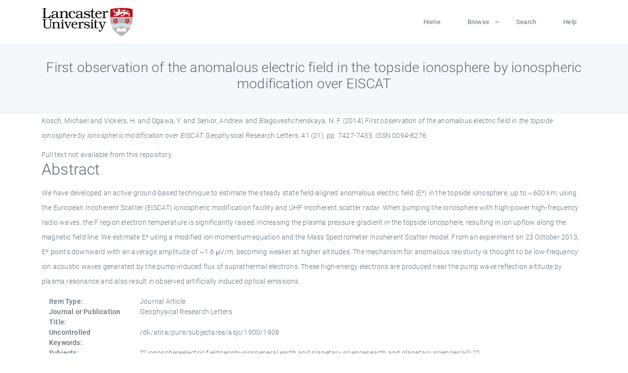

--- FILE ---
content_type: text/html; charset=utf-8
request_url: https://eprints.lancs.ac.uk/id/eprint/71797/
body_size: 5240
content:
<!DOCTYPE html>
<html xmlns="http://www.w3.org/1999/xhtml" lang="en">
  <head>
    <meta charset="utf-8" />
    <title> First observation of the anomalous electric field in the topside ionosphere by ionospheric modification over EISCAT  - Lancaster EPrints</title>
    
    
    
    <!-- Google Tag Manager -->
<!--
    <script>(function(w,d,s,l,i){w[l]=w[l]||[];w[l].push({'gtm.start':
    new Date().getTime(),event:'gtm.js'});var f=d.getElementsByTagName(s)[0],
    j=d.createElement(s),dl=l!='dataLayer'?'&amp;l='+l:'';j.async=true;j.src=
    'https://www.googletagmanager.com/gtm.js?id='+i+dl;f.parentNode.insertBefore(j,f);
    })(window,document,'script','dataLayer','GTM-MDLDXCK7');</script>
-->
    <!-- End Google Tag Manager -->
  
    <meta charset="utf-8" />
    <meta name="viewport" content="width=device-width, initial-scale=1, shrink-to-fit=no" />
    <meta name="description" content="" />
    <meta name="author" content="" />
    <link rel="icon" href="/img/basic/favicon.ico" type="image/x-icon" />
    <style>
      .loader {
          position: fixed;
          left: 0;
          top: 0;
          width: 100%;
          height: 100%;
          background-color: #F5F8FA;
          z-index: 9998;
          text-align: center;
      }

      .plane-container {
          position: absolute;
          top: 50%;
          left: 50%;
      }
    </style>
  
    <meta name="eprints.eprintid" content="71797" />
<meta name="eprints.rev_number" content="671" />
<meta content="archive" name="eprints.eprint_status" />
<meta content="13568" name="eprints.userid" />
<meta name="eprints.source" content="pure" />
<meta name="eprints.dir" content="disk0/00/07/17/97" />
<meta name="eprints.datestamp" content="2014-11-18 09:33:01" />
<meta content="2025-12-11 00:18:22" name="eprints.lastmod" />
<meta name="eprints.status_changed" content="2014-11-17 20:01:01" />
<meta content="article" name="eprints.type" />
<meta content="show" name="eprints.metadata_visibility" />
<meta name="eprints.creators_name" content="Kosch, Michael" />
<meta content="Vickers, H." name="eprints.creators_name" />
<meta name="eprints.creators_name" content="Ogawa, Y." />
<meta name="eprints.creators_name" content="Senior, Andrew" />
<meta name="eprints.creators_name" content="Blagoveshchenskaya, N. F." />
<meta name="eprints.creators_id" content="m.kosch@lancaster.ac.uk" />
<meta name="eprints.title" content="First observation of the anomalous electric field in the topside ionosphere by ionospheric modification over EISCAT" />
<meta content="pub" name="eprints.ispublished" />
<meta name="eprints.subjects" content="ionosphereelectric fieldgeophysicsgeneral earth and planetary sciencesearth and planetary sciences(all)" />
<meta content="physics" name="eprints.divisions" />
<meta content="/dk/atira/pure/subjectarea/asjc/1900/1908" name="eprints.keywords" />
<meta content="We have developed an active ground-based technique to estimate the steady state field-aligned anomalous electric field (E*) in the topside ionosphere, up to ~600 km, using the European Incoherent Scatter (EISCAT) ionospheric modification facility and UHF incoherent scatter radar. When pumping the ionosphere with high-power high-frequency radio waves, the F region electron temperature is significantly raised, increasing the plasma pressure gradient in the topside ionosphere, resulting in ion upflow along the magnetic field line. We estimate E* using a modified ion momentum equation and the Mass Spectrometer Incoherent Scatter model. From an experiment on 23 October 2013, E* points downward with an average amplitude of ~1.6 μV/m, becoming weaker at higher altitudes. The mechanism for anomalous resistivity is thought to be low-frequency ion acoustic waves generated by the pump-induced flux of suprathermal electrons. These high-energy electrons are produced near the pump wave reflection altitude by plasma resonance and also result in observed artificially induced optical emissions." name="eprints.abstract" />
<meta name="eprints.date" content="2014-11-16" />
<meta name="eprints.date_type" content="published" />
<meta name="eprints.contact_email" content="m.kosch@lancaster.ac.uk" />
<meta content="none" name="eprints.full_text_status" />
<meta content="Geophysical Research Letters" name="eprints.publication" />
<meta name="eprints.volume" content="41" />
<meta name="eprints.number" content="21" />
<meta name="eprints.pagerange" content="7427-7435" />
<meta name="eprints.pages" content="9" />
<meta name="eprints.refereed" content="TRUE" />
<meta name="eprints.issn" content="0094-8276" />
<meta content="305" name="eprints.hoa_compliant" />
<meta name="eprints.hoa_date_pub" content="2014-11-16" />
<meta name="eprints.hoa_exclude" content="FALSE" />
<meta content="  Kosch, Michael and Vickers, H. and Ogawa, Y. and Senior, Andrew and Blagoveshchenskaya, N. F.  (2014) First observation of the anomalous electric field in the topside ionosphere by ionospheric modification over EISCAT.  Geophysical Research Letters, 41 (21).  pp. 7427-7435.  ISSN 0094-8276     " name="eprints.citation" />
<link rel="schema.DC" href="http://purl.org/DC/elements/1.0/" />
<meta name="DC.relation" content="https://eprints.lancs.ac.uk/id/eprint/71797/" />
<meta name="DC.title" content="First observation of the anomalous electric field in the topside ionosphere by ionospheric modification over EISCAT" />
<meta content="Kosch, Michael" name="DC.creator" />
<meta name="DC.creator" content="Vickers, H." />
<meta content="Ogawa, Y." name="DC.creator" />
<meta name="DC.creator" content="Senior, Andrew" />
<meta name="DC.creator" content="Blagoveshchenskaya, N. F." />
<meta name="DC.description" content="We have developed an active ground-based technique to estimate the steady state field-aligned anomalous electric field (E*) in the topside ionosphere, up to ~600 km, using the European Incoherent Scatter (EISCAT) ionospheric modification facility and UHF incoherent scatter radar. When pumping the ionosphere with high-power high-frequency radio waves, the F region electron temperature is significantly raised, increasing the plasma pressure gradient in the topside ionosphere, resulting in ion upflow along the magnetic field line. We estimate E* using a modified ion momentum equation and the Mass Spectrometer Incoherent Scatter model. From an experiment on 23 October 2013, E* points downward with an average amplitude of ~1.6 μV/m, becoming weaker at higher altitudes. The mechanism for anomalous resistivity is thought to be low-frequency ion acoustic waves generated by the pump-induced flux of suprathermal electrons. These high-energy electrons are produced near the pump wave reflection altitude by plasma resonance and also result in observed artificially induced optical emissions." />
<meta content="2014-11-16" name="DC.date" />
<meta content="Journal Article" name="DC.type" />
<meta content="PeerReviewed" name="DC.type" />
<meta content="  Kosch, Michael and Vickers, H. and Ogawa, Y. and Senior, Andrew and Blagoveshchenskaya, N. F.  (2014) First observation of the anomalous electric field in the topside ionosphere by ionospheric modification over EISCAT.  Geophysical Research Letters, 41 (21).  pp. 7427-7435.  ISSN 0094-8276     " name="DC.identifier" />
<link href="https://eprints.lancs.ac.uk/id/eprint/71797/" rel="canonical" />
<link type="text/plain; charset=utf-8" href="https://eprints.lancs.ac.uk/cgi/export/eprint/71797/DC/lep-eprint-71797.txt" rel="alternate" title="Dublin Core" />
<link type="text/xml; charset=utf-8" href="https://eprints.lancs.ac.uk/cgi/export/eprint/71797/DIDL/lep-eprint-71797.xml" rel="alternate" title="MPEG-21 DIDL" />
<link type="text/plain; charset=utf-8" href="https://eprints.lancs.ac.uk/cgi/export/eprint/71797/BibTeX/lep-eprint-71797.bib" rel="alternate" title="BibTeX" />
<link type="application/vnd.eprints.data+xml; charset=utf-8" href="https://eprints.lancs.ac.uk/cgi/export/eprint/71797/XML/lep-eprint-71797.xml" rel="alternate" title="EP3 XML" />
<link href="https://eprints.lancs.ac.uk/cgi/export/eprint/71797/RIS/lep-eprint-71797.ris" type="text/plain" title="Reference Manager" rel="alternate" />
<link rel="alternate" title="RDF+N3" type="text/n3" href="https://eprints.lancs.ac.uk/cgi/export/eprint/71797/RDFN3/lep-eprint-71797.n3" />
<link type="text/csv; charset=utf-8" href="https://eprints.lancs.ac.uk/cgi/export/eprint/71797/CSV/lep-eprint-71797.csv" rel="alternate" title="Multiline CSV" />
<link rel="alternate" title="EndNote" type="text/plain; charset=utf-8" href="https://eprints.lancs.ac.uk/cgi/export/eprint/71797/EndNote/lep-eprint-71797.enw" />
<link title="ASCII Citation" rel="alternate" href="https://eprints.lancs.ac.uk/cgi/export/eprint/71797/Text/lep-eprint-71797.txt" type="text/plain; charset=utf-8" />
<link href="https://eprints.lancs.ac.uk/cgi/export/eprint/71797/Atom/lep-eprint-71797.xml" type="application/atom+xml;charset=utf-8" title="Atom" rel="alternate" />
<link type="text/xml; charset=utf-8" href="https://eprints.lancs.ac.uk/cgi/export/eprint/71797/MODS/lep-eprint-71797.xml" rel="alternate" title="MODS" />
<link title="RDF+XML" rel="alternate" href="https://eprints.lancs.ac.uk/cgi/export/eprint/71797/RDFXML/lep-eprint-71797.rdf" type="application/rdf+xml" />
<link type="text/html; charset=utf-8" href="https://eprints.lancs.ac.uk/cgi/export/eprint/71797/HTML/lep-eprint-71797.html" rel="alternate" title="HTML Citation" />
<link href="https://eprints.lancs.ac.uk/cgi/export/eprint/71797/RDFNT/lep-eprint-71797.nt" type="text/plain" title="RDF+N-Triples" rel="alternate" />
<link title="METS" rel="alternate" href="https://eprints.lancs.ac.uk/cgi/export/eprint/71797/METS/lep-eprint-71797.xml" type="text/xml; charset=utf-8" />
<link rel="alternate" title="JSON" type="application/json; charset=utf-8" href="https://eprints.lancs.ac.uk/cgi/export/eprint/71797/JSON/lep-eprint-71797.js" />
<link title="OpenURL ContextObject" rel="alternate" href="https://eprints.lancs.ac.uk/cgi/export/eprint/71797/ContextObject/lep-eprint-71797.xml" type="text/xml; charset=utf-8" />
<link rel="alternate" title="RIOXX2 XML" type="text/xml; charset=utf-8" href="https://eprints.lancs.ac.uk/cgi/export/eprint/71797/RIOXX2/lep-eprint-71797.xml" />
<link title="Refer" rel="alternate" href="https://eprints.lancs.ac.uk/cgi/export/eprint/71797/Refer/lep-eprint-71797.refer" type="text/plain" />
<link rel="alternate" title="OpenURL ContextObject in Span" type="text/plain; charset=utf-8" href="https://eprints.lancs.ac.uk/cgi/export/eprint/71797/COinS/lep-eprint-71797.txt" />
<link title="Simple Metadata" rel="alternate" href="https://eprints.lancs.ac.uk/cgi/export/eprint/71797/Simple/lep-eprint-71797.txt" type="text/plain; charset=utf-8" />
<link href="https://eprints.lancs.ac.uk/" rel="Top" />
    <link href="https://eprints.lancs.ac.uk/sword-app/servicedocument" rel="Sword" />
    <link href="https://eprints.lancs.ac.uk/id/contents" rel="SwordDeposit" />
    <link href="https://eprints.lancs.ac.uk/cgi/search" type="text/html" rel="Search" />
    <link href="https://eprints.lancs.ac.uk/cgi/opensearchdescription" title="Lancaster EPrints" type="application/opensearchdescription+xml" rel="Search" />
    <script src="https://www.google.com/jsapi" type="text/javascript">
//padder
</script><script type="text/javascript">
// <![CDATA[
google.load("visualization", "1", {packages:["corechart", "geochart"]});
// ]]></script><script type="text/javascript">
// <![CDATA[
var eprints_http_root = "https://eprints.lancs.ac.uk";
var eprints_http_cgiroot = "https://eprints.lancs.ac.uk/cgi";
var eprints_oai_archive_id = "eprints.lancs.ac.uk";
var eprints_logged_in = false;
var eprints_logged_in_userid = 0;
var eprints_logged_in_username = "";
var eprints_logged_in_usertype = "";
// ]]></script>
    <style type="text/css">.ep_logged_in { display: none }</style>
    <link href="/style/auto-3.4.5.css" type="text/css" rel="stylesheet" />
    <script src="/javascript/auto-3.4.5.js" type="text/javascript">
//padder
</script>
    <link href="/style/app.css" type="text/css" rel="stylesheet" />
    <!--[if lte IE 6]>
        <link rel="stylesheet" type="text/css" href="/style/ie6.css" />
   <![endif]-->
    <meta name="Generator" content="EPrints 3.4.5" />
    <meta http-equiv="Content-Type" content="text/html; charset=UTF-8" />
    <meta http-equiv="Content-Language" content="en" />
    
    
    <script src="/js/app.js">// <!-- No script --></script>
  
  </head>
  <body>
    
      
    <!-- Google Tag Manager (noscript) -->
<!--
    <noscript><iframe src="https://www.googletagmanager.com/ns.html?id=GTM-MDLDXCK7"
	height="0" width="0" style="display:none;visibility:hidden"></iframe></noscript>
-->
    <!-- End Google Tag Manager (noscript) -->
  
      <!-- Pre loader -->
      <div id="loader" class="loader" role="region" aria-label="Page loading">
          <div class="plane-container">
              <div class="l-s-2 blink">LOADING</div>
          </div>
      </div>     
  
    <div id="app" class="paper-loading">

      

      
  <!--    <epc:pin ref="pagetop"/> -->
      
      <div class="invisible-links" role="navigation">
          <a href="#main_content">Skip to main content</a>
      </div>
  
      <nav class="mainnav navbar navbar-default justify-content-between">
          <div class="container relative">
              <a class="offcanvas dl-trigger paper-nav-toggle" data-toggle="offcanvas" aria-expanded="false" aria-label="Toggle navigation">
                  <i></i>
              </a>
              <a class="navbar-brand" href="https://www.lancaster.ac.uk">
                  <div class="logo"><div class="logo-wrapper">
                      <img class="d-inline-block align-top" style="height: 60px;" alt="Lancaster University homepage" src="https://www.lancaster.ac.uk/media/wdp/style-assets/images/logos/lu-logo.svg" />
                  </div></div>
              </a>
              <div class="paper_menu">
                  <div id="dl-menu" class="xv-menuwrapper responsive-menu">
                      <ul class="dl-menu align-items-center">
                          <li><a href="http://eprints.lancs.ac.uk">Home</a></li>
                          <li class="parent"><a href="#">Browse</a>
                              <ul class="lg-submenu">
                                  <li><a href="http://eprints.lancs.ac.uk/view/year/">By Year</a></li>
                                  <li><a href="http://eprints.lancs.ac.uk/view/subjects/">By Subject</a></li>
                                  <li><a href="http://eprints.lancs.ac.uk/view/divisions/">By Department</a></li>
                                  <!-- <li><a href="#project">By Project</a></li> -->
                              </ul>
                          </li>
                          <li><a href="https://eprints.lancs.ac.uk/cgi/search/advanced">Search</a></li>
                          <li><a href="http://eprints.lancs.ac.uk/help">Help</a></li>
                      </ul>
                  </div>
              </div>
          </div>
      </nav>
  

      <main class="page" id="main_content">
        <div class="search-section">
          <div class="container">
            <h1> First observation of the anomalous electric field in the topside ionosphere by ionospheric modification over EISCAT </h1>
          </div>
        </div>
        <div class="container">
          <div class="ep_summary_content"><div class="ep_summary_content_top"></div><div class="ep_summary_content_left"></div><div class="ep_summary_content_right"></div><div class="ep_summary_content_main">

  <p style="margin-bottom: 1em">
    


    <span class="person_name">Kosch, Michael</span> and <span class="person_name">Vickers, H.</span> and <span class="person_name">Ogawa, Y.</span> and <span class="person_name">Senior, Andrew</span> and <span class="person_name">Blagoveshchenskaya, N. F.</span>
  

(2014)

<em>First observation of the anomalous electric field in the topside ionosphere by ionospheric modification over EISCAT.</em>


    Geophysical Research Letters, 41 (21).
     pp. 7427-7435.
     ISSN 0094-8276
  


  



  </p>

  

  

    
      Full text not available from this repository.
      
    
  
    

  

  

  
    <h2 id="label-abstract">Abstract</h2>
    <p style="text-align: left; margin: 1em auto 0em auto" aria-labelledby="label-abstract"><p class="ep_field_para">We have developed an active ground-based technique to estimate the steady state field-aligned anomalous electric field (E*) in the topside ionosphere, up to ~600 km, using the European Incoherent Scatter (EISCAT) ionospheric modification facility and UHF incoherent scatter radar. When pumping the ionosphere with high-power high-frequency radio waves, the F region electron temperature is significantly raised, increasing the plasma pressure gradient in the topside ionosphere, resulting in ion upflow along the magnetic field line. We estimate E* using a modified ion momentum equation and the Mass Spectrometer Incoherent Scatter model. From an experiment on 23 October 2013, E* points downward with an average amplitude of ~1.6 μV/m, becoming weaker at higher altitudes. The mechanism for anomalous resistivity is thought to be low-frequency ion acoustic waves generated by the pump-induced flux of suprathermal electrons. These high-energy electrons are produced near the pump wave reflection altitude by plasma resonance and also result in observed artificially induced optical emissions.</p></p>
  

  <div class="container">
    <div class="row">
      <div class="col-2 field-label" id="label-type">Item Type:</div>
      <div class="col-10 field-value" aria-labelledby="label-type">
        Journal Article
        
        
        
      </div>
    </div>
    
    
      
        <div class="row">
          <div class="col-2 field-label" id="label-publication">Journal or Publication Title:</div>
          <div class="col-10 field-value" aria-labelledby="label-publication">Geophysical Research Letters</div>
        </div>
      
    
      
    
      
    
      
        <div class="row">
          <div class="col-2 field-label" id="label-keywords">Uncontrolled Keywords:</div>
          <div class="col-10 field-value" aria-labelledby="label-keywords">/dk/atira/pure/subjectarea/asjc/1900/1908</div>
        </div>
      
    
      
        <div class="row">
          <div class="col-2 field-label" id="label-subjects">Subjects:</div>
          <div class="col-10 field-value" aria-labelledby="label-subjects">?? ionosphereelectric fieldgeophysicsgeneral earth and planetary sciencesearth and planetary sciences(all) ??</div>
        </div>
      
    
      
        <div class="row">
          <div class="col-2 field-label" id="label-divisions">Departments:</div>
          <div class="col-10 field-value" aria-labelledby="label-divisions"><a href="https://eprints.lancs.ac.uk/view/divisions/fas/">Faculty of Science and Technology</a> &gt; <a href="https://eprints.lancs.ac.uk/view/divisions/physics/">Physics</a></div>
        </div>
      
    
      
        <div class="row">
          <div class="col-2 field-label" id="label-eprintid">ID Code:</div>
          <div class="col-10 field-value" aria-labelledby="label-eprintid">71797</div>
        </div>
      
    
      
    
      
        <div class="row">
          <div class="col-2 field-label" id="label-userid">Deposited By:</div>
          <div class="col-10 field-value" aria-labelledby="label-userid">

<a href="https://eprints.lancs.ac.uk/cgi/users/home?screen=User::View&amp;userid=13568"><span class="ep_name_citation"><span class="person_name">ep_importer_pure</span></span></a>

</div>
        </div>
      
    
      
        <div class="row">
          <div class="col-2 field-label" id="label-datestamp">Deposited On:</div>
          <div class="col-10 field-value" aria-labelledby="label-datestamp">18 Nov 2014 09:33</div>
        </div>
      
    
      
        <div class="row">
          <div class="col-2 field-label" id="label-refereed">Refereed?:</div>
          <div class="col-10 field-value" aria-labelledby="label-refereed">Yes</div>
        </div>
      
    
      
        <div class="row">
          <div class="col-2 field-label" id="label-ispublished">Published?:</div>
          <div class="col-10 field-value" aria-labelledby="label-ispublished">Published</div>
        </div>
      
    
      
        <div class="row">
          <div class="col-2 field-label" id="label-lastmod">Last Modified:</div>
          <div class="col-10 field-value" aria-labelledby="label-lastmod">11 Dec 2025 00:18</div>
        </div>
      
    
    <div class="row">
      <div class="col-2 field-label" id="label-uri">URI:</div>
      <div class="col-10 field-value" aria-labelledby="label-uri"><a href="https://eprints.lancs.ac.uk/id/eprint/71797">https://eprints.lancs.ac.uk/id/eprint/71797</a></div>
    </div>
  </div>

  
  

<!--
  <epc:if test="!$flags{preview}">
    <epc:phrase ref="summary_page:actions"/>
    <div class="container ep_summary_page_actions">
    <epc:foreach expr="action_list('eprint_summary_page_actions',$item)" iterator="action">
      <div class="row">
        <div class="col-2"><epc:print expr="$action.action_icon()" /></div>
        <div class="col-10"><epc:print expr="$action.action_title()" /></div>
      </div>
    </epc:foreach>
    </div>
  </epc:if>
-->

</div><div class="ep_summary_content_bottom"></div><div class="ep_summary_content_after"></div></div>
        </div>
      </main>

      
      <footer>
          <div class="container">
              <div class="row" style="justify-content: space-between;">
                  <div class=" col-lg-4 col-xl-6 col-12 responsive-phone footer-library"><a href="https://www.lancaster.ac.uk/library" class="">
                      <div class="logo"><div class="logo-wrapper">
                          <img src="https://www.lancaster.ac.uk/media/wdp/style-assets/images/library/library-logo.svg" style="height: 60px" alt="Lancaster University Library homepage" />
                          <span class="circle"></span>
                      </div></div>
                  </a>
                  </div>
                  <div class="col-xl-3 responsive-phone">
                      <div class="h6">Links</div>
                      <ul class="footer-links">
                          <li><a href="https://www.eprints.org/uk/index.php/eprints-software/">EPrints</a></li>
                          <li><a href="http://eprints.lancs.ac.uk/help">FAQ</a></li>
                          <li><a href="https://www.lancaster.ac.uk/privacy/">Privacy Policy</a></li>
                      </ul>
                  </div>
                  <div class="col-6 col-md-12 col-12 col-xl-3 responsive-phone">
                      <div class="h6">Connect via Social Media</div>
                      <ul class="social">
                          <li class="facebook"><a href="https://en-gb.facebook.com/LancasterUniversityLibrary/" aria-label="Facebook"><span class="icon icon-facebook"></span></a>
                          </li>
                          <li class="twitter"><a href="https://twitter.com/LancasterUniLib" aria-label="Twitter"><span class="icon icon-twitter"></span></a>
                          </li>
                      </ul>
                      <div class="copyrights">
                          <p>© 2020 Lancaster University Library</p>
                      </div>
                  </div>
              </div>
          </div>
      </footer>
  

    </div>
  </body>
</html>